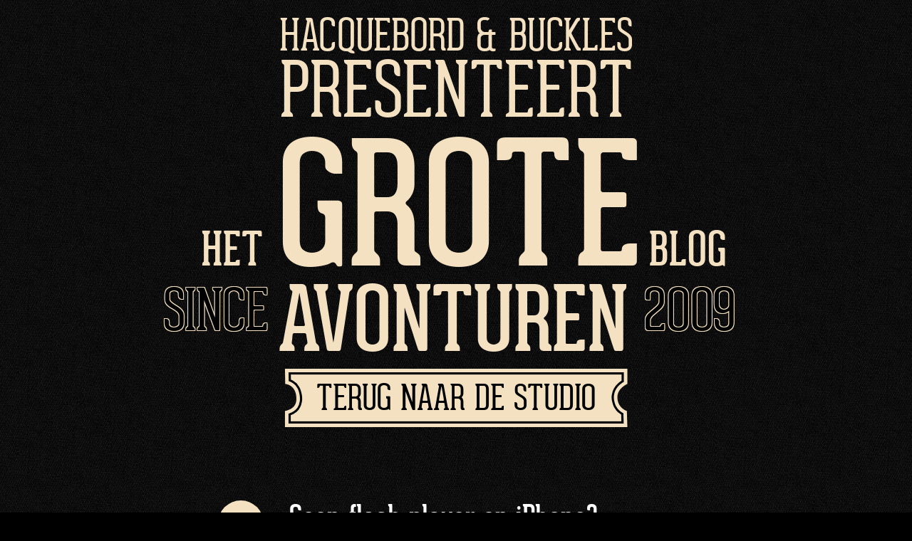

--- FILE ---
content_type: text/html; charset=UTF-8
request_url: https://www.hetgroteavonturenblog.nl/2012/11/geen-flash-player-op-iphone/
body_size: 4736
content:
<!DOCTYPE html>
<!--[if lt IE 7 ]><html lang="nl-NL" class="no-js ie ie6 lte7 lte8 lte9"><![endif]-->
<!--[if IE 7 ]><html lang="nl-NL" class="no-js ie ie7 lte7 lte8 lte9"><![endif]-->
<!--[if IE 8 ]><html lang="nl-NL" class="no-js ie ie8 lte8 lte9"><![endif]-->
<!--[if IE 9 ]><html lang="nl-NL" class="no-js ie ie9 lte9"><![endif]-->
<!--[if (gt IE 9)|!(IE)]><!--><html lang="nl-NL" class="no-js"><!--<![endif]-->
	<head>
		<meta charset="UTF-8" />
		<title>Geen flash player op iPhone? | Het grote avonturenblog</title>
		<link rel="profile" href="http://gmpg.org/xfn/11" />
		<link rel="stylesheet" href="https://www.hetgroteavonturenblog.nl/wp-content/themes/hgab/style.css" />
		<link rel="pingback" href="https://www.hetgroteavonturenblog.nl/xmlrpc.php" />
<meta name='robots' content='max-image-preview:large' />
<link rel="alternate" type="application/rss+xml" title="Het grote avonturenblog &raquo; feed" href="https://www.hetgroteavonturenblog.nl/feed/" />
<link rel="alternate" type="application/rss+xml" title="Het grote avonturenblog &raquo; reactiesfeed" href="https://www.hetgroteavonturenblog.nl/comments/feed/" />
<link rel="alternate" type="application/rss+xml" title="Het grote avonturenblog &raquo; Geen flash player op iPhone? reactiesfeed" href="https://www.hetgroteavonturenblog.nl/2012/11/geen-flash-player-op-iphone/feed/" />
<script type="text/javascript">
window._wpemojiSettings = {"baseUrl":"https:\/\/s.w.org\/images\/core\/emoji\/14.0.0\/72x72\/","ext":".png","svgUrl":"https:\/\/s.w.org\/images\/core\/emoji\/14.0.0\/svg\/","svgExt":".svg","source":{"concatemoji":"https:\/\/www.hetgroteavonturenblog.nl\/wp-includes\/js\/wp-emoji-release.min.js?ver=68c13bb496be38c6e4c2ddc8e1d8062c"}};
/*! This file is auto-generated */
!function(e,a,t){var n,r,o,i=a.createElement("canvas"),p=i.getContext&&i.getContext("2d");function s(e,t){p.clearRect(0,0,i.width,i.height),p.fillText(e,0,0);e=i.toDataURL();return p.clearRect(0,0,i.width,i.height),p.fillText(t,0,0),e===i.toDataURL()}function c(e){var t=a.createElement("script");t.src=e,t.defer=t.type="text/javascript",a.getElementsByTagName("head")[0].appendChild(t)}for(o=Array("flag","emoji"),t.supports={everything:!0,everythingExceptFlag:!0},r=0;r<o.length;r++)t.supports[o[r]]=function(e){if(p&&p.fillText)switch(p.textBaseline="top",p.font="600 32px Arial",e){case"flag":return s("\ud83c\udff3\ufe0f\u200d\u26a7\ufe0f","\ud83c\udff3\ufe0f\u200b\u26a7\ufe0f")?!1:!s("\ud83c\uddfa\ud83c\uddf3","\ud83c\uddfa\u200b\ud83c\uddf3")&&!s("\ud83c\udff4\udb40\udc67\udb40\udc62\udb40\udc65\udb40\udc6e\udb40\udc67\udb40\udc7f","\ud83c\udff4\u200b\udb40\udc67\u200b\udb40\udc62\u200b\udb40\udc65\u200b\udb40\udc6e\u200b\udb40\udc67\u200b\udb40\udc7f");case"emoji":return!s("\ud83e\udef1\ud83c\udffb\u200d\ud83e\udef2\ud83c\udfff","\ud83e\udef1\ud83c\udffb\u200b\ud83e\udef2\ud83c\udfff")}return!1}(o[r]),t.supports.everything=t.supports.everything&&t.supports[o[r]],"flag"!==o[r]&&(t.supports.everythingExceptFlag=t.supports.everythingExceptFlag&&t.supports[o[r]]);t.supports.everythingExceptFlag=t.supports.everythingExceptFlag&&!t.supports.flag,t.DOMReady=!1,t.readyCallback=function(){t.DOMReady=!0},t.supports.everything||(n=function(){t.readyCallback()},a.addEventListener?(a.addEventListener("DOMContentLoaded",n,!1),e.addEventListener("load",n,!1)):(e.attachEvent("onload",n),a.attachEvent("onreadystatechange",function(){"complete"===a.readyState&&t.readyCallback()})),(e=t.source||{}).concatemoji?c(e.concatemoji):e.wpemoji&&e.twemoji&&(c(e.twemoji),c(e.wpemoji)))}(window,document,window._wpemojiSettings);
</script>
<style type="text/css">
img.wp-smiley,
img.emoji {
	display: inline !important;
	border: none !important;
	box-shadow: none !important;
	height: 1em !important;
	width: 1em !important;
	margin: 0 0.07em !important;
	vertical-align: -0.1em !important;
	background: none !important;
	padding: 0 !important;
}
</style>
	<!--[if lt IE 9]>
	<script src="//html5shiv.googlecode.com/svn/trunk/html5.js"></script>
	<script>window.html5 || document.write(unescape('%3Cscript src="https://www.hetgroteavonturenblog.nl/wp-content/themes/boilerplate/js/ieshiv.js"%3E%3C/script%3E'))</script>
<![endif]-->
<link rel='stylesheet' id='wp-block-library-css' href='https://www.hetgroteavonturenblog.nl/wp-includes/css/dist/block-library/style.min.css?ver=68c13bb496be38c6e4c2ddc8e1d8062c' type='text/css' media='all' />
<link rel='stylesheet' id='classic-theme-styles-css' href='https://www.hetgroteavonturenblog.nl/wp-includes/css/classic-themes.min.css?ver=68c13bb496be38c6e4c2ddc8e1d8062c' type='text/css' media='all' />
<style id='global-styles-inline-css' type='text/css'>
body{--wp--preset--color--black: #000000;--wp--preset--color--cyan-bluish-gray: #abb8c3;--wp--preset--color--white: #ffffff;--wp--preset--color--pale-pink: #f78da7;--wp--preset--color--vivid-red: #cf2e2e;--wp--preset--color--luminous-vivid-orange: #ff6900;--wp--preset--color--luminous-vivid-amber: #fcb900;--wp--preset--color--light-green-cyan: #7bdcb5;--wp--preset--color--vivid-green-cyan: #00d084;--wp--preset--color--pale-cyan-blue: #8ed1fc;--wp--preset--color--vivid-cyan-blue: #0693e3;--wp--preset--color--vivid-purple: #9b51e0;--wp--preset--gradient--vivid-cyan-blue-to-vivid-purple: linear-gradient(135deg,rgba(6,147,227,1) 0%,rgb(155,81,224) 100%);--wp--preset--gradient--light-green-cyan-to-vivid-green-cyan: linear-gradient(135deg,rgb(122,220,180) 0%,rgb(0,208,130) 100%);--wp--preset--gradient--luminous-vivid-amber-to-luminous-vivid-orange: linear-gradient(135deg,rgba(252,185,0,1) 0%,rgba(255,105,0,1) 100%);--wp--preset--gradient--luminous-vivid-orange-to-vivid-red: linear-gradient(135deg,rgba(255,105,0,1) 0%,rgb(207,46,46) 100%);--wp--preset--gradient--very-light-gray-to-cyan-bluish-gray: linear-gradient(135deg,rgb(238,238,238) 0%,rgb(169,184,195) 100%);--wp--preset--gradient--cool-to-warm-spectrum: linear-gradient(135deg,rgb(74,234,220) 0%,rgb(151,120,209) 20%,rgb(207,42,186) 40%,rgb(238,44,130) 60%,rgb(251,105,98) 80%,rgb(254,248,76) 100%);--wp--preset--gradient--blush-light-purple: linear-gradient(135deg,rgb(255,206,236) 0%,rgb(152,150,240) 100%);--wp--preset--gradient--blush-bordeaux: linear-gradient(135deg,rgb(254,205,165) 0%,rgb(254,45,45) 50%,rgb(107,0,62) 100%);--wp--preset--gradient--luminous-dusk: linear-gradient(135deg,rgb(255,203,112) 0%,rgb(199,81,192) 50%,rgb(65,88,208) 100%);--wp--preset--gradient--pale-ocean: linear-gradient(135deg,rgb(255,245,203) 0%,rgb(182,227,212) 50%,rgb(51,167,181) 100%);--wp--preset--gradient--electric-grass: linear-gradient(135deg,rgb(202,248,128) 0%,rgb(113,206,126) 100%);--wp--preset--gradient--midnight: linear-gradient(135deg,rgb(2,3,129) 0%,rgb(40,116,252) 100%);--wp--preset--duotone--dark-grayscale: url('#wp-duotone-dark-grayscale');--wp--preset--duotone--grayscale: url('#wp-duotone-grayscale');--wp--preset--duotone--purple-yellow: url('#wp-duotone-purple-yellow');--wp--preset--duotone--blue-red: url('#wp-duotone-blue-red');--wp--preset--duotone--midnight: url('#wp-duotone-midnight');--wp--preset--duotone--magenta-yellow: url('#wp-duotone-magenta-yellow');--wp--preset--duotone--purple-green: url('#wp-duotone-purple-green');--wp--preset--duotone--blue-orange: url('#wp-duotone-blue-orange');--wp--preset--font-size--small: 13px;--wp--preset--font-size--medium: 20px;--wp--preset--font-size--large: 36px;--wp--preset--font-size--x-large: 42px;--wp--preset--spacing--20: 0.44rem;--wp--preset--spacing--30: 0.67rem;--wp--preset--spacing--40: 1rem;--wp--preset--spacing--50: 1.5rem;--wp--preset--spacing--60: 2.25rem;--wp--preset--spacing--70: 3.38rem;--wp--preset--spacing--80: 5.06rem;--wp--preset--shadow--natural: 6px 6px 9px rgba(0, 0, 0, 0.2);--wp--preset--shadow--deep: 12px 12px 50px rgba(0, 0, 0, 0.4);--wp--preset--shadow--sharp: 6px 6px 0px rgba(0, 0, 0, 0.2);--wp--preset--shadow--outlined: 6px 6px 0px -3px rgba(255, 255, 255, 1), 6px 6px rgba(0, 0, 0, 1);--wp--preset--shadow--crisp: 6px 6px 0px rgba(0, 0, 0, 1);}:where(.is-layout-flex){gap: 0.5em;}body .is-layout-flow > .alignleft{float: left;margin-inline-start: 0;margin-inline-end: 2em;}body .is-layout-flow > .alignright{float: right;margin-inline-start: 2em;margin-inline-end: 0;}body .is-layout-flow > .aligncenter{margin-left: auto !important;margin-right: auto !important;}body .is-layout-constrained > .alignleft{float: left;margin-inline-start: 0;margin-inline-end: 2em;}body .is-layout-constrained > .alignright{float: right;margin-inline-start: 2em;margin-inline-end: 0;}body .is-layout-constrained > .aligncenter{margin-left: auto !important;margin-right: auto !important;}body .is-layout-constrained > :where(:not(.alignleft):not(.alignright):not(.alignfull)){max-width: var(--wp--style--global--content-size);margin-left: auto !important;margin-right: auto !important;}body .is-layout-constrained > .alignwide{max-width: var(--wp--style--global--wide-size);}body .is-layout-flex{display: flex;}body .is-layout-flex{flex-wrap: wrap;align-items: center;}body .is-layout-flex > *{margin: 0;}:where(.wp-block-columns.is-layout-flex){gap: 2em;}.has-black-color{color: var(--wp--preset--color--black) !important;}.has-cyan-bluish-gray-color{color: var(--wp--preset--color--cyan-bluish-gray) !important;}.has-white-color{color: var(--wp--preset--color--white) !important;}.has-pale-pink-color{color: var(--wp--preset--color--pale-pink) !important;}.has-vivid-red-color{color: var(--wp--preset--color--vivid-red) !important;}.has-luminous-vivid-orange-color{color: var(--wp--preset--color--luminous-vivid-orange) !important;}.has-luminous-vivid-amber-color{color: var(--wp--preset--color--luminous-vivid-amber) !important;}.has-light-green-cyan-color{color: var(--wp--preset--color--light-green-cyan) !important;}.has-vivid-green-cyan-color{color: var(--wp--preset--color--vivid-green-cyan) !important;}.has-pale-cyan-blue-color{color: var(--wp--preset--color--pale-cyan-blue) !important;}.has-vivid-cyan-blue-color{color: var(--wp--preset--color--vivid-cyan-blue) !important;}.has-vivid-purple-color{color: var(--wp--preset--color--vivid-purple) !important;}.has-black-background-color{background-color: var(--wp--preset--color--black) !important;}.has-cyan-bluish-gray-background-color{background-color: var(--wp--preset--color--cyan-bluish-gray) !important;}.has-white-background-color{background-color: var(--wp--preset--color--white) !important;}.has-pale-pink-background-color{background-color: var(--wp--preset--color--pale-pink) !important;}.has-vivid-red-background-color{background-color: var(--wp--preset--color--vivid-red) !important;}.has-luminous-vivid-orange-background-color{background-color: var(--wp--preset--color--luminous-vivid-orange) !important;}.has-luminous-vivid-amber-background-color{background-color: var(--wp--preset--color--luminous-vivid-amber) !important;}.has-light-green-cyan-background-color{background-color: var(--wp--preset--color--light-green-cyan) !important;}.has-vivid-green-cyan-background-color{background-color: var(--wp--preset--color--vivid-green-cyan) !important;}.has-pale-cyan-blue-background-color{background-color: var(--wp--preset--color--pale-cyan-blue) !important;}.has-vivid-cyan-blue-background-color{background-color: var(--wp--preset--color--vivid-cyan-blue) !important;}.has-vivid-purple-background-color{background-color: var(--wp--preset--color--vivid-purple) !important;}.has-black-border-color{border-color: var(--wp--preset--color--black) !important;}.has-cyan-bluish-gray-border-color{border-color: var(--wp--preset--color--cyan-bluish-gray) !important;}.has-white-border-color{border-color: var(--wp--preset--color--white) !important;}.has-pale-pink-border-color{border-color: var(--wp--preset--color--pale-pink) !important;}.has-vivid-red-border-color{border-color: var(--wp--preset--color--vivid-red) !important;}.has-luminous-vivid-orange-border-color{border-color: var(--wp--preset--color--luminous-vivid-orange) !important;}.has-luminous-vivid-amber-border-color{border-color: var(--wp--preset--color--luminous-vivid-amber) !important;}.has-light-green-cyan-border-color{border-color: var(--wp--preset--color--light-green-cyan) !important;}.has-vivid-green-cyan-border-color{border-color: var(--wp--preset--color--vivid-green-cyan) !important;}.has-pale-cyan-blue-border-color{border-color: var(--wp--preset--color--pale-cyan-blue) !important;}.has-vivid-cyan-blue-border-color{border-color: var(--wp--preset--color--vivid-cyan-blue) !important;}.has-vivid-purple-border-color{border-color: var(--wp--preset--color--vivid-purple) !important;}.has-vivid-cyan-blue-to-vivid-purple-gradient-background{background: var(--wp--preset--gradient--vivid-cyan-blue-to-vivid-purple) !important;}.has-light-green-cyan-to-vivid-green-cyan-gradient-background{background: var(--wp--preset--gradient--light-green-cyan-to-vivid-green-cyan) !important;}.has-luminous-vivid-amber-to-luminous-vivid-orange-gradient-background{background: var(--wp--preset--gradient--luminous-vivid-amber-to-luminous-vivid-orange) !important;}.has-luminous-vivid-orange-to-vivid-red-gradient-background{background: var(--wp--preset--gradient--luminous-vivid-orange-to-vivid-red) !important;}.has-very-light-gray-to-cyan-bluish-gray-gradient-background{background: var(--wp--preset--gradient--very-light-gray-to-cyan-bluish-gray) !important;}.has-cool-to-warm-spectrum-gradient-background{background: var(--wp--preset--gradient--cool-to-warm-spectrum) !important;}.has-blush-light-purple-gradient-background{background: var(--wp--preset--gradient--blush-light-purple) !important;}.has-blush-bordeaux-gradient-background{background: var(--wp--preset--gradient--blush-bordeaux) !important;}.has-luminous-dusk-gradient-background{background: var(--wp--preset--gradient--luminous-dusk) !important;}.has-pale-ocean-gradient-background{background: var(--wp--preset--gradient--pale-ocean) !important;}.has-electric-grass-gradient-background{background: var(--wp--preset--gradient--electric-grass) !important;}.has-midnight-gradient-background{background: var(--wp--preset--gradient--midnight) !important;}.has-small-font-size{font-size: var(--wp--preset--font-size--small) !important;}.has-medium-font-size{font-size: var(--wp--preset--font-size--medium) !important;}.has-large-font-size{font-size: var(--wp--preset--font-size--large) !important;}.has-x-large-font-size{font-size: var(--wp--preset--font-size--x-large) !important;}
.wp-block-navigation a:where(:not(.wp-element-button)){color: inherit;}
:where(.wp-block-columns.is-layout-flex){gap: 2em;}
.wp-block-pullquote{font-size: 1.5em;line-height: 1.6;}
</style>
<link rel="https://api.w.org/" href="https://www.hetgroteavonturenblog.nl/wp-json/" /><link rel="alternate" type="application/json" href="https://www.hetgroteavonturenblog.nl/wp-json/wp/v2/posts/877" /><link rel="EditURI" type="application/rsd+xml" title="RSD" href="https://www.hetgroteavonturenblog.nl/xmlrpc.php?rsd" />
<link rel="wlwmanifest" type="application/wlwmanifest+xml" href="https://www.hetgroteavonturenblog.nl/wp-includes/wlwmanifest.xml" />

<link rel="canonical" href="https://www.hetgroteavonturenblog.nl/2012/11/geen-flash-player-op-iphone/" />
<link rel='shortlink' href='https://www.hetgroteavonturenblog.nl/?p=877' />
<link rel="alternate" type="application/json+oembed" href="https://www.hetgroteavonturenblog.nl/wp-json/oembed/1.0/embed?url=https%3A%2F%2Fwww.hetgroteavonturenblog.nl%2F2012%2F11%2Fgeen-flash-player-op-iphone%2F" />
<link rel="alternate" type="text/xml+oembed" href="https://www.hetgroteavonturenblog.nl/wp-json/oembed/1.0/embed?url=https%3A%2F%2Fwww.hetgroteavonturenblog.nl%2F2012%2F11%2Fgeen-flash-player-op-iphone%2F&#038;format=xml" />
	</head>
	<body class="post-template-default single single-post postid-877 single-format-standard">
		<header role="banner">
			<div class="top">
				<span class="line1">Hacquebord &amp; Buckles</span>
				<span class="line2">presenteert</span>
			</div>
			<h1 class="het-blog">
				<span class="word1">Het</span>
				<span class="grote-avonturen">
					<span class="line1">Grote</span>
					<span class="line2">Avonturen</span>
				</span>
				<span class="word2">blog</span>
			</h1>
			<div class="since-2009">
				<span class="word1">Since</span>
				<span class="spacer"></span>
				<span class="word2">2009</span>
			</div>
			<div class="label">
				<a href="https://www.hetgroteavonturenblog.nl/">Terug naar de studio</a>
			</div>
		</header>
		<section id="content" role="main">
				<article id="post-877" class="post-877 post type-post status-publish format-standard hentry category-lifestyle">
					<h1>Geen flash player op iPhone?</h1>
					<div class="entry-meta">
						<span class="entry-date"><a href="https://www.hetgroteavonturenblog.nl/2012/11/" title="View Archives for november 2012" rel="bookmark" class="month">nov</a> <a href="https://www.hetgroteavonturenblog.nl/2012/11/16/" title="View Archives for november 16 2012" rel="bookmark" class="day">16</a></span> <span class="meta-sep">by</span> <span class="author vcard"><a class="url fn n" href="https://www.hetgroteavonturenblog.nl/author/roald/" title="View all posts by HACQUEBORD">HACQUEBORD</a></span>					</div><!-- .entry-meta -->
					<div class="entry-content">
						<p>Ik ben zelf een flash player. </p>
<p><em>&#8211; Stuart Mavis</em></p>
											</div><!-- .entry-content -->
					<footer class="entry-utility">
						<span class="cat-links">Posted in <a href="https://www.hetgroteavonturenblog.nl/category/lifestyle/" rel="category tag">Lifestyle</a></span>											</footer><!-- .entry-utility -->
				</article><!-- #post-## -->
				<nav id="nav-below" class="navigation">
					<div class="nav-previous"><a href="https://www.hetgroteavonturenblog.nl/2012/11/roddel/" rel="prev"><span class="meta-nav">&larr;</span> Roddel</a></div>
					<div class="nav-next"><a href="https://www.hetgroteavonturenblog.nl/2012/11/mijn-lichaam-is-een-luchthaven/" rel="next">Mijn lichaam is een luchthaven <span class="meta-nav">&rarr;</span></a></div>
				</nav><!-- #nav-below -->
				


  <p>Comments are closed.</p>


</section><!-- #main -->
		<footer role="contentinfo">

			<a href="https://www.hetgroteavonturenblog.nl/" title="Het grote avonturenblog" rel="home">Het grote avonturenblog</a>
			<a href="http://wordpress.org/" title="Semantic Personal Publishing Platform" rel="generator">Proudly powered by WordPress </a>
		</footer><!-- footer -->
<!-- Matomo -->
<script>
  var _paq = window._paq = window._paq || [];
  /* tracker methods like "setCustomDimension" should be called before "trackPageView" */
  _paq.push(['trackPageView']);
  _paq.push(['enableLinkTracking']);
  (function() {
    var u="https://piwik.hacquebordbuckles.nl/";
    _paq.push(['setTrackerUrl', u+'piwik.php']);
    _paq.push(['setSiteId', '2']);
    var d=document, g=d.createElement('script'), s=d.getElementsByTagName('script')[0];
    g.async=true; g.src=u+'piwik.js'; s.parentNode.insertBefore(g,s);
  })();
</script>
<!-- End Matomo Code -->
<noscript><p><img referrerpolicy="no-referrer-when-downgrade" src="https://piwik.hacquebordbuckles.nl/piwik.php?idsite=2&rec=1" style="border:0;" alt="" /></p></noscript>
<script type='text/javascript' src='https://www.hetgroteavonturenblog.nl/wp-includes/js/comment-reply.min.js?ver=68c13bb496be38c6e4c2ddc8e1d8062c' id='comment-reply-js'></script>
	</body>
</html>

--- FILE ---
content_type: text/css
request_url: https://www.hetgroteavonturenblog.nl/wp-content/themes/hgab/style.css
body_size: 2019
content:
/*
Theme Name:     Het Grote Avonturenblog
Author:         Hacquebord & Buckles
Author URI:     http://www.hacquebordbuckles.nl
Description:	Het uiterst verfijnde, elegante en beste thema voor Het Grote Avonturenblog.
Template:       boilerplate
Version:        0.1.0

Tags: hacquebord-&-buckles, h&b, het-grote-avonturenblog, the-best, awesome
*/

/* @author: Roald Hacquebord */

/* TYPOGRAFIE */
@font-face {
    font-family: 'GearedSlabThin';
    src: url('fonts/gearedslab-light-webfont.eot');
    src: url('fonts/gearedslab-light-webfont.eot?#iefix') format('embedded-opentype'),
         url('fonts/gearedslab-light-webfont.woff') format('woff'),
         url('fonts/gearedslab-light-webfont.ttf') format('truetype'),
         url('fonts/gearedslab-light-webfont.svg#GearedSlabThin') format('svg');
    font-weight: normal;
    font-style: normal;
}

@font-face {
    font-family: 'GearedSlabRegular';
    src: url('fonts/gearedslab-webfont.eot');
    src: url('fonts/gearedslab-webfont.eot?#iefix') format('embedded-opentype'),
         url('fonts/gearedslab-webfont.woff') format('woff'),
         url('fonts/gearedslab-webfont.ttf') format('truetype'),
         url('fonts/gearedslab-webfont.svg#GearedSlabRegular') format('svg');
    font-weight: normal;
    font-style: normal;
}

body {
	color: #fff;
	background-color: #000;
	margin: 0;
}

section#content p {
	font-family: GearedSlabThin;
	color: #FFF;
	font-size: 18pt;
}

a, a:hover {
	color: #fff;
}

article h2.entry-title {
	display: inline;
}
article h2.entry-title a {
	font-family: 'GearedSlabRegular';
	font-size: 44px;
	text-decoration: none;
	font-weight: normal;
}

article .entry-meta {
	display: inline;
	margin-left: 10px;
	font-family: GearedSlabThin;
}
article .entry-meta, article .entry-meta a {
	color: #444;
	font-size: 14px;
	text-decoration: none;
}
article .entry-meta .entry-date {
	text-align: center;
	line-height: 44px;
}
article .entry-meta .entry-date a {
	color: #000;
	font-size: 13px;
	font-style: italic;
	text-decoration: none;
}
article .entry-meta .entry-date a.day {
	display: block;
	margin: -6px;
	color: #000;
	font-size: 23px;
	font-style: italic;
	font-weight: bold;
	line-height: 0;
}
article .entry-content {
	font-size: 20px;
}
article footer.entry-utility {
	font-family: Arial;
	color: #333;
	font-size: 13px;
}
article footer.entry-utility a {
	color: #444;
}
article footer.entry-utility .comments-link a {
	font-family: GearedSlabThin;
	color: #000;
	text-decoration: none;
}

footer[role=contentinfo] a{
	font-family: GearedSlabThin;
	text-decoration: none;
	color: #333;
}

#nav-below:after {
    clear: both;
    content: " ";
    display: block;
    height: 0;
    visibility: hidden;
    padding: 20px 0;
}

#content nav a {
	background: none repeat scroll 0 0 #333;
	border-color: #8D7C59;
   	font-family: GearedSlabThin;
	text-decoration: none;
	color: #000;
	padding: 5px 10px;
	border-radius: 5px;
}
#content nav a:hover {
	background-color: #777;
}

.nav-previous {
    float: left;
    width: 50%;
}

.nav-next {
    float: right;
    width: 50%;
    text-align: right;
}

/* EIND TYPOGRAFIE */

/* BASIS SHIZZLE */
body {
	background-image: url(images/header.jpg);
}

section#content {
	position: relative;
	width: 470px;
	margin: 100px auto 0 auto;
	padding: 0 68px;
	border-left: 1px dashed #333;
}
section#content nav#nav-above {
	position: absolute;
	width: 470px;
	top: -40px;
}

footer[role=contentinfo]{
	background: #000;
	border-top: 1px dashed #333;
	padding: 40px 0;
	text-align: center;
}

/* EIND BASIS SHIZZLE */

/* HEADER */
body > header {
	font-family: 'GearedSlabThin';
	color: #f3e1c1;
	text-transform: uppercase;
	text-align: center;
	margin: 20px 0;
	padding: 0;
	min-width: 1000px;
}
body > header div, header span{
	margin: 0;
	padding: 0;
}

body > header .top {
	width: 500px;
	margin: 0 auto;
}
body > header .top .line1 {
	font-size: 61px;
	display: inline-block;
	margin-bottom: -999px;
}
body > header .top .line2 {
	font-size: 107px;
	display: inline-block;
	margin-bottom: -999px;
}

body > header .het-blog {
	margin: 0;
	font-weight: normal;
}
body > header .het-blog .word1, header .het-blog .word2 {
	font-size: 65px;
	display: inline-block;
	width: 100px;
	margin-bottom: -999px;
}
body > header .het-blog .word1 {
	text-align: right;
}
body > header .het-blog .word2 {
	text-align: left;
}

body > header .grote-avonturen {
	display: inline-block;
	width: 500px;
	margin: 0 10px;
	position: relative;
}
body > header .grote-avonturen .line1 {
	font-size: 240px;
	display: inline-block;
	margin-bottom: -999px;
}
body > header .grote-avonturen .line2 {
	position: absolute;
	left: 0;
	font-size: 126px;
	display: block;
	margin-bottom: -999px;
}

body > header .since-2009 {
	margin-top: 12px;
}
body > header .since-2009 .word1, header .since-2009 .word2 {
	font-size: 80px;
	color: #000;
	text-shadow:
	  -1px -1px 0 #f3e1c1,
		 1px -1px 0 #f3e1c1,
		-1px  1px 0 #f3e1c1,
		 1px  1px 0 #f3e1c1;
	display: inline-block;
	width: 200px;
	margin-bottom: -999px;
}
body > header .since-2009 .word1 {
	text-align: right;
}
body > header .since-2009 .word2 {
	text-align: left;
}
body > header .spacer {
	display: inline-block;
	width: 500px;
	margin: 0 10px;
}

body > header .label {
	color: #000;
	font-size: 50px;
	line-height: 82px;
	background: url(images/label.png) 0 0 no-repeat;
	width: 482px;
	height: 82px;
	margin: 50px auto 0 auto;
	padding-top: 3px;
}

header .label a {
	color: #000;
	text-decoration: none;
}
/* EIND HEADER */

/* ARTICLE */
article {
	position: relative;
	margin: 70px 0;
}
article .entry-meta .entry-date {
	display: block;
	width: 64px;
	height: 64px;
	position: absolute;
	top: 0;
	left: -100px;
	background-color: #f3e1c1;
	border-radius: 50% 50% 50% 50%;
}
article .entry-meta .entry-date:hover {
	background-color: #a28e67;
}
article footer.entry-utility {
	margin-top: 40px;
	padding-left: 10px;
	border-left: 4px solid #333;
}
article footer.entry-utility .comments-link {
	text-transform: uppercase;
	float: right;
	padding: 10px 16px;
	border-radius: 3px;
	background: #9D0000;
}
article footer.entry-utility .cat-links,
article footer.entry-utility .tag-links,
article footer.entry-utility .edit-post-link {
	display: block;
	max-width: 300px;
	margin-bottom: 5px;
}
/* EIND ARTICLE */

/* ARTICLE FULL */

#nav-above {
}

article h1 {
	display: inline;
}

h1 {
	font-family: 'GearedSlabRegular';
	font-size: 44px;
	text-decoration: none;
	font-weight: normal;
}

/* EIND ARTICLE FULL */

/* RESPOND */

#respond h3, h3#comments-title{
	font-family: GearedSlabThin;
	text-transform: uppercase;
	font-size: 18pt;
	font-weight: normal;
	color: #444;
}

#respond {
	background: #000;
	width: 400px;
	padding: 10px 15px;
	margin-top: 40px;
	border: 1px dashed #333;
	box-shadow: 0px 0px 10px 10px #000;
	-webkit-box-shadow: 0px 0px 10px 3px #000;
	-moz-box-shadow: 0px 0px 10px 3px #000;
}

#respond iframe {
	height: 90px;
}

.comment-author img {
	border: 2px solid #000;
	box-shadow: 0px 0px 10px 3px #000;
	-moz-box-shadow: 0px 0px 10px 3px #000;
	-webkit-box-shadow: 0px 0px 10px 3px #000;
}

footer > .comment-meta commentmetadata {

}

ol li {
	font-family: GearedSlabThin;
	font-size: 42pt;
	color: #333;
	padding-left: 10px;
}

ol li article footer a{
	font-size: 10pt;
}

ol li article{
	margin: 20px 0;
	padding: 20px;
	font-family: Arial;
	font-size: 14pt;
	color: #FFF;
	border: 1px dashed #333;
	border-radius: 3px;
	background: #000;
}

cite {
	font-family: GearedSlabThin;
	color: #444;
}

cite a.url
{
	font-family: GearedSlabThin;
	text-decoration: none;
	font-style: normal;
	font-size: 20pt;
}

.says {
	font-family: GearedSlabThin;
	color: #444;
	font-size: 10pt;
}

ol li footer a {
	font-size: 12pt;
	color: #444;
	padding: 0 0px;
}

ol li .reply a {
	font-family: GearedSlabThin;
	text-transform: uppercase;
	text-decoration: none;
	font-size: 10pt;
	color: #000;
	padding: 10px;
	background: #9D0000;
	box-shadow: 0px 0px 10px 3px #000;
	-moz-box-shadow: 0px 0px 10px 3px #000;
	-webkit-box-shadow: 0px 0px 10px 3px #000;
}

section#content p.comment-subscription-form {
	font-size: 10pt;
}

section#content p.comment-notes {
	font-size: 10pt;
}

section#content p.comment-form-comment label {
	display: block;
}

p.logged-in-as, p.logged-in-as a{
	font-size: 12pt;
	color: #333;
}
p.form-allowed-tags {
	font-size: 12pt;
}
code {
	color: #333;
	font-size: 9pt;
}

#submit {
	background: #9D0000;
	border: none;
	padding: 10px;
	font-size: 11pt;
	color: #000;
	font-family: GearedSlabThin;
	text-transform: uppercase;
}
.comment-subscription-form {
	padding: 0px;
	font-size: 12pt;
	border: 1px dashed #111;
	color: #333;
}
input #subscribe-comments {
	background: #000;
}

/* EIND RESPOND*/

/* CANIUSE */
#h5p-message {

}
/* EIND CANIUSE */